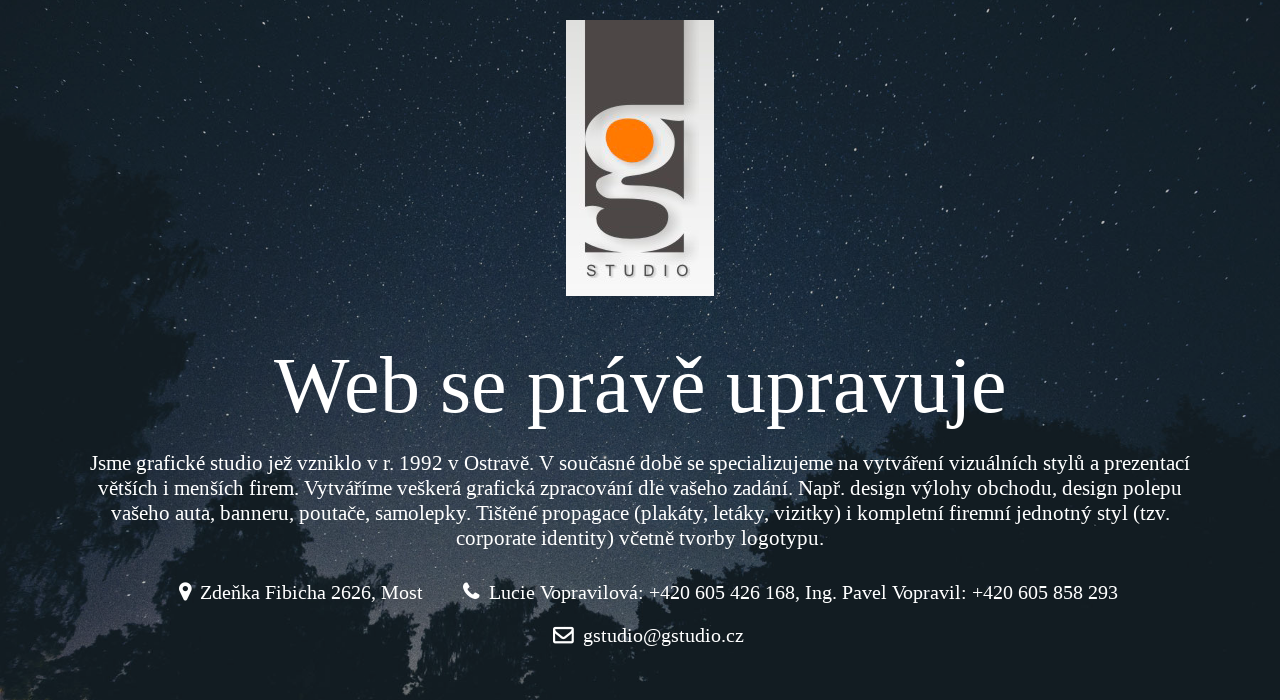

--- FILE ---
content_type: text/html; charset=UTF-8
request_url: https://www.gstudio.cz/sluzby/fotografovani/
body_size: 1569
content:
<!DOCTYPE html>
<html lang="en">
<head>
    <!-- ==========================
    	META TAGS 
    =========================== -->
	<!-- META DATA -->
	<meta http-equiv="content-type" content="text/html;charset=UTF-8" />
	<meta charset="utf-8">
	<meta name="viewport" content="width=device-width, initial-scale=1, maximum-scale=1">
	<meta name="description" content="Specializujeme na vytváření vizuálních stylů a prezentací větších i menších firem. Vytváříme veškerá grafická zpracování dle vašeho zadání. Např. design výlohy obchodu, design polepu vašeho auta, banneru, poutače, samolepky. Tištěné propagace (plakáty, letáky, vizitky) i kompletní firemní jednotný styl (tzv. corporate identity) včetně tvorby logotypu.">
    <!-- ==========================
    	TITLE 
    =========================== -->
    <title>gstudio | web grafického studia</title>
	<link rel="icon" href="http://www.gstudio.cz/wp-content/plugins/coming-soon-wp/assets/img/logo.png">
    
    
    <link rel="stylesheet" href="https://www.gstudio.cz/wp-content/plugins/coming-soon-wp/assets/css/bootstrap.css" />
    <link rel="stylesheet" href="https://www.gstudio.cz/wp-content/plugins/coming-soon-wp/assets/css/font-awesome/css/font-awesome.min.css" />
    <link rel="stylesheet" href="https://www.gstudio.cz/wp-content/plugins/coming-soon-wp/frontend/assets/css/jquery.vegas.css" />
    <link rel="stylesheet" href="https://www.gstudio.cz/wp-content/plugins/coming-soon-wp/frontend/assets/css/custom.css" />
		
	<style>
		body{
			background:#ffffff !important;
			font-family:'Verdana' !important;
		}
	
		
		.content h2{
			color:#ffffff !important;
			font-size:80px !important;
			font-family:'Verdana' !important;
		}
		.description{
			color:#ffffff !important;
			font-size:21px !important;
			font-family:'Verdana' !important;
		}
		footer.navbar-default ul > li > a {
			
			color: #ffffff !important;
			
		}
		footer.navbar-default ul > li > a:hover {
				border-color:#ffffff !important;
			}
		.contact-info{
			color: #ffffff !important;
			font-size:21px !important;
			font-family:'Verdana' !important;
		}
		@media (max-width:767px) {
			footer.navbar-default ul > li > a {
				border-color:#ffffff !important;
			}
		}
		</style>
    
  </head>
<body>
<div id="overlay"></div> 
	
    
     <section class="content">
        <div class="container"> 
            			<div class="text-center" style="display:block;overflow:hidden">
				<img src="http://www.gstudio.cz/wp-content/uploads/2013/02/logo.png" style="display: inline-block;margin-bottom:40px;" class="img-responsive" />
            </div>
						<h2>Web se právě upravuje</h2>
            <p class="description">Jsme grafické studio jež vzniklo v r. 1992 v Ostravě. V současné době se specializujeme na vytváření vizuálních stylů a prezentací větších i menších firem. Vytváříme veškerá grafická zpracování dle vašeho zadání. Např. design výlohy obchodu, design polepu vašeho auta, banneru, poutače, samolepky. Tištěné propagace (plakáty, letáky, vizitky) i kompletní firemní jednotný styl (tzv. corporate identity) včetně tvorby logotypu.</p>
			<ul class="contact-info">
									<li><i class="fa fa-map-marker"></i> Zdeňka Fibicha 2626, Most</a></li>
													<li><i class="fa fa-phone"> </i> Lucie Vopravilová: +420 605 426 168, Ing. Pavel Vopravil: +420 605 858 293 </i></a></li>
													<li><i class="fa fa-envelope-o"></i>  gstudio@gstudio.cz</a></li>
							</ul>
		 </div>
    </section>
 
    <footer class="navbar navbar-expand-lg navbar-default fixed-bottom">
    	<div class="container">
            <div class="navbar-header" style="text-align:center">
                <button class="navbar-toggler" type="button" data-bs-toggle="collapse" data-bs-target="#navbarSocialContent" aria-controls="navbarSupportedContent" aria-expanded="false" aria-label="Toggle navigation">
			      <span class="navbar-toggler-icon"></span>
			    </button>
            </div>	
            <div class="collapse navbar-collapse" id="navbarSocialContent">
                <ul class="m-auto">
                    															                </ul>
              
            </div>
      	</div>
    </footer>
	
    <!-- JS -->
<script src="https://www.gstudio.cz/wp-includes/js/jquery/jquery.js"></script>
		<script type="text/javascript" src="https://www.gstudio.cz/wp-content/plugins/coming-soon-wp/assets/js/bootstrap.min.js"></script>
		<script type="text/javascript" src="https://www.gstudio.cz/wp-content/plugins/coming-soon-wp/frontend/assets/js/jquery.vegas.js"></script>
				<script>
			jQuery(document).ready(function() {	
				jQuery.vegas({src:'http://www.gstudio.cz/wp-content/plugins/coming-soon-wp/assets/img/bg.jpg'});
				});

		</script>
		</body>

</html>